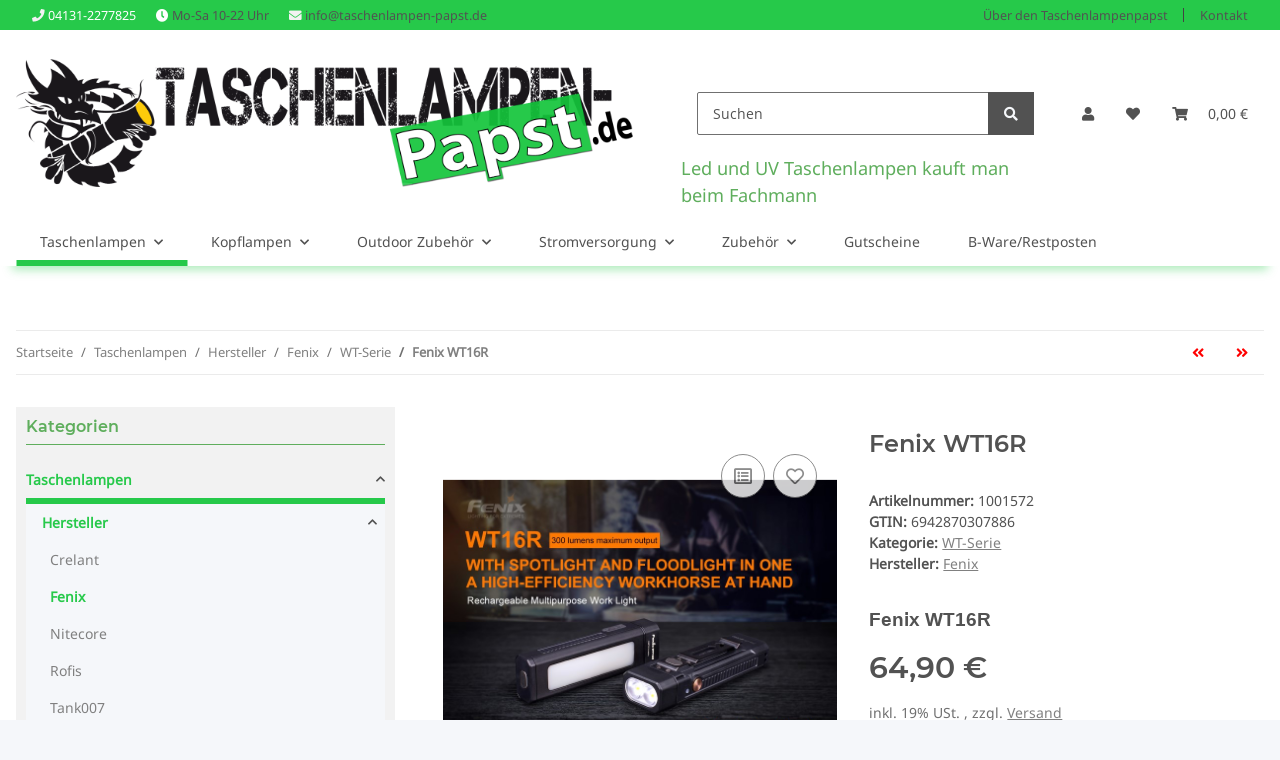

--- FILE ---
content_type: text/css
request_url: https://www.taschenlampen-papst.de/templates/ARA_522_NOVAChild_taschenlampen/themes/ara/kunden.css?v=5.2.0
body_size: 168
content:

/*Änderungen, die der Kunde selber gemacht hat */


/* Logo Größe  -> hier die height verändern */

/*@media (min-width: 992px) {header .navbar-brand img {height: 5.0rem; margin-top:5px;}}

/* Abhängig von Logogröße das Sticky-top -> hier die height ändern */

/*@media (min-width: 992px) {.sticky-top { top: 30px; padding-top: 0px; height: 160px}}

/* Abhängig von Logogröße das mainNavigation -> hier das margin-top ändern */

/*@media (min-width: 991.98px) {#mainNavigation {margin-top:90px;}}

